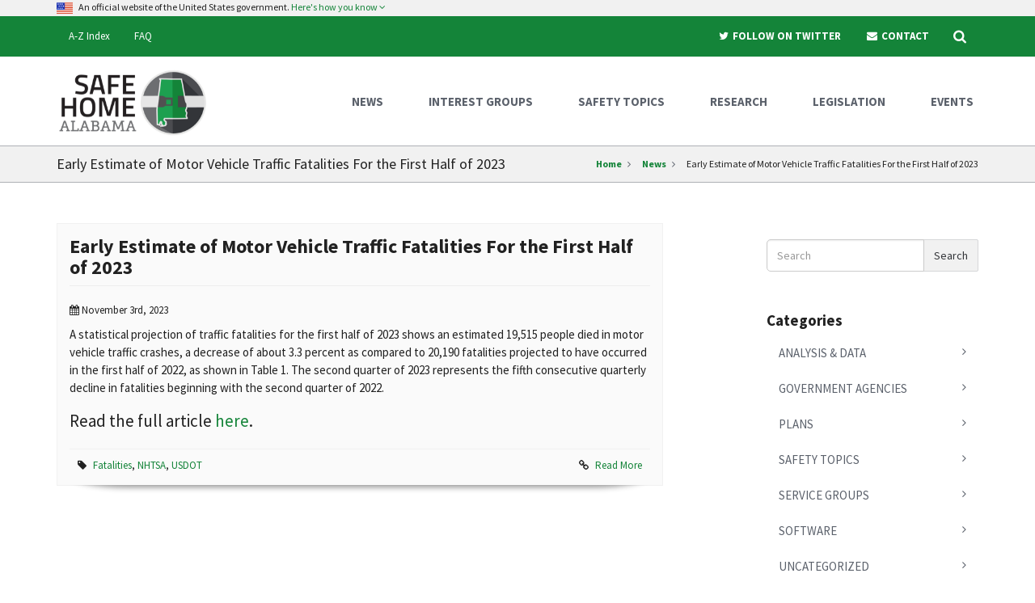

--- FILE ---
content_type: text/html; charset=UTF-8
request_url: https://www.safehomealabama.gov/government-agencies/early-estimate-of-motor-vehicle-traffic-fatalities-for-the-first-half-of-2023/
body_size: 9337
content:
<!DOCTYPE html>
<!--[if IE 8]>
<html id="ie8" lang="en-US">
<![endif]-->
<!--[if IE 9]>
<html id="ie9" lang="en-US">
<![endif]-->
<!--[if !IE]><!-->
<html lang="en-US">
<!--<![endif]-->
<head>
	<meta charset="utf-8">
	<meta http-equiv="X-UA-Compatible" content="IE=edge">
	<meta name="viewport" content="width=device-width, initial-scale=1.0">

	<!-- HTML5 Shim and Respond.js IE8 support of HTML5 elements and media queries -->
	<!--[if lt IE 9]>
		<script src="https://oss.maxcdn.com/html5shiv/3.7.2/html5shiv.min.js"></script>
		<script src="https://oss.maxcdn.com/respond/1.4.2/respond.min.js"></script>
	<![endif]-->
	<title>Early Estimate of Motor Vehicle Traffic Fatalities For the First Half of 2023 &#8211; Safe Home Alabama</title>
<meta name='robots' content='max-image-preview:large' />
<link rel='dns-prefetch' href='//fonts.googleapis.com' />
<script type="text/javascript">
window._wpemojiSettings = {"baseUrl":"https:\/\/s.w.org\/images\/core\/emoji\/14.0.0\/72x72\/","ext":".png","svgUrl":"https:\/\/s.w.org\/images\/core\/emoji\/14.0.0\/svg\/","svgExt":".svg","source":{"concatemoji":"https:\/\/www.safehomealabama.gov\/wp-includes\/js\/wp-emoji-release.min.js?ver=6.3.7"}};
/*! This file is auto-generated */
!function(i,n){var o,s,e;function c(e){try{var t={supportTests:e,timestamp:(new Date).valueOf()};sessionStorage.setItem(o,JSON.stringify(t))}catch(e){}}function p(e,t,n){e.clearRect(0,0,e.canvas.width,e.canvas.height),e.fillText(t,0,0);var t=new Uint32Array(e.getImageData(0,0,e.canvas.width,e.canvas.height).data),r=(e.clearRect(0,0,e.canvas.width,e.canvas.height),e.fillText(n,0,0),new Uint32Array(e.getImageData(0,0,e.canvas.width,e.canvas.height).data));return t.every(function(e,t){return e===r[t]})}function u(e,t,n){switch(t){case"flag":return n(e,"\ud83c\udff3\ufe0f\u200d\u26a7\ufe0f","\ud83c\udff3\ufe0f\u200b\u26a7\ufe0f")?!1:!n(e,"\ud83c\uddfa\ud83c\uddf3","\ud83c\uddfa\u200b\ud83c\uddf3")&&!n(e,"\ud83c\udff4\udb40\udc67\udb40\udc62\udb40\udc65\udb40\udc6e\udb40\udc67\udb40\udc7f","\ud83c\udff4\u200b\udb40\udc67\u200b\udb40\udc62\u200b\udb40\udc65\u200b\udb40\udc6e\u200b\udb40\udc67\u200b\udb40\udc7f");case"emoji":return!n(e,"\ud83e\udef1\ud83c\udffb\u200d\ud83e\udef2\ud83c\udfff","\ud83e\udef1\ud83c\udffb\u200b\ud83e\udef2\ud83c\udfff")}return!1}function f(e,t,n){var r="undefined"!=typeof WorkerGlobalScope&&self instanceof WorkerGlobalScope?new OffscreenCanvas(300,150):i.createElement("canvas"),a=r.getContext("2d",{willReadFrequently:!0}),o=(a.textBaseline="top",a.font="600 32px Arial",{});return e.forEach(function(e){o[e]=t(a,e,n)}),o}function t(e){var t=i.createElement("script");t.src=e,t.defer=!0,i.head.appendChild(t)}"undefined"!=typeof Promise&&(o="wpEmojiSettingsSupports",s=["flag","emoji"],n.supports={everything:!0,everythingExceptFlag:!0},e=new Promise(function(e){i.addEventListener("DOMContentLoaded",e,{once:!0})}),new Promise(function(t){var n=function(){try{var e=JSON.parse(sessionStorage.getItem(o));if("object"==typeof e&&"number"==typeof e.timestamp&&(new Date).valueOf()<e.timestamp+604800&&"object"==typeof e.supportTests)return e.supportTests}catch(e){}return null}();if(!n){if("undefined"!=typeof Worker&&"undefined"!=typeof OffscreenCanvas&&"undefined"!=typeof URL&&URL.createObjectURL&&"undefined"!=typeof Blob)try{var e="postMessage("+f.toString()+"("+[JSON.stringify(s),u.toString(),p.toString()].join(",")+"));",r=new Blob([e],{type:"text/javascript"}),a=new Worker(URL.createObjectURL(r),{name:"wpTestEmojiSupports"});return void(a.onmessage=function(e){c(n=e.data),a.terminate(),t(n)})}catch(e){}c(n=f(s,u,p))}t(n)}).then(function(e){for(var t in e)n.supports[t]=e[t],n.supports.everything=n.supports.everything&&n.supports[t],"flag"!==t&&(n.supports.everythingExceptFlag=n.supports.everythingExceptFlag&&n.supports[t]);n.supports.everythingExceptFlag=n.supports.everythingExceptFlag&&!n.supports.flag,n.DOMReady=!1,n.readyCallback=function(){n.DOMReady=!0}}).then(function(){return e}).then(function(){var e;n.supports.everything||(n.readyCallback(),(e=n.source||{}).concatemoji?t(e.concatemoji):e.wpemoji&&e.twemoji&&(t(e.twemoji),t(e.wpemoji)))}))}((window,document),window._wpemojiSettings);
</script>
<style type="text/css">
img.wp-smiley,
img.emoji {
	display: inline !important;
	border: none !important;
	box-shadow: none !important;
	height: 1em !important;
	width: 1em !important;
	margin: 0 0.07em !important;
	vertical-align: -0.1em !important;
	background: none !important;
	padding: 0 !important;
}
</style>
	<link rel='stylesheet' id='wp-block-library-css' href='https://www.safehomealabama.gov/wp-includes/css/dist/block-library/style.min.css?ver=6.3.7' type='text/css' media='all' />
<style id='classic-theme-styles-inline-css' type='text/css'>
/*! This file is auto-generated */
.wp-block-button__link{color:#fff;background-color:#32373c;border-radius:9999px;box-shadow:none;text-decoration:none;padding:calc(.667em + 2px) calc(1.333em + 2px);font-size:1.125em}.wp-block-file__button{background:#32373c;color:#fff;text-decoration:none}
</style>
<style id='global-styles-inline-css' type='text/css'>
body{--wp--preset--color--black: #000000;--wp--preset--color--cyan-bluish-gray: #abb8c3;--wp--preset--color--white: #ffffff;--wp--preset--color--pale-pink: #f78da7;--wp--preset--color--vivid-red: #cf2e2e;--wp--preset--color--luminous-vivid-orange: #ff6900;--wp--preset--color--luminous-vivid-amber: #fcb900;--wp--preset--color--light-green-cyan: #7bdcb5;--wp--preset--color--vivid-green-cyan: #00d084;--wp--preset--color--pale-cyan-blue: #8ed1fc;--wp--preset--color--vivid-cyan-blue: #0693e3;--wp--preset--color--vivid-purple: #9b51e0;--wp--preset--gradient--vivid-cyan-blue-to-vivid-purple: linear-gradient(135deg,rgba(6,147,227,1) 0%,rgb(155,81,224) 100%);--wp--preset--gradient--light-green-cyan-to-vivid-green-cyan: linear-gradient(135deg,rgb(122,220,180) 0%,rgb(0,208,130) 100%);--wp--preset--gradient--luminous-vivid-amber-to-luminous-vivid-orange: linear-gradient(135deg,rgba(252,185,0,1) 0%,rgba(255,105,0,1) 100%);--wp--preset--gradient--luminous-vivid-orange-to-vivid-red: linear-gradient(135deg,rgba(255,105,0,1) 0%,rgb(207,46,46) 100%);--wp--preset--gradient--very-light-gray-to-cyan-bluish-gray: linear-gradient(135deg,rgb(238,238,238) 0%,rgb(169,184,195) 100%);--wp--preset--gradient--cool-to-warm-spectrum: linear-gradient(135deg,rgb(74,234,220) 0%,rgb(151,120,209) 20%,rgb(207,42,186) 40%,rgb(238,44,130) 60%,rgb(251,105,98) 80%,rgb(254,248,76) 100%);--wp--preset--gradient--blush-light-purple: linear-gradient(135deg,rgb(255,206,236) 0%,rgb(152,150,240) 100%);--wp--preset--gradient--blush-bordeaux: linear-gradient(135deg,rgb(254,205,165) 0%,rgb(254,45,45) 50%,rgb(107,0,62) 100%);--wp--preset--gradient--luminous-dusk: linear-gradient(135deg,rgb(255,203,112) 0%,rgb(199,81,192) 50%,rgb(65,88,208) 100%);--wp--preset--gradient--pale-ocean: linear-gradient(135deg,rgb(255,245,203) 0%,rgb(182,227,212) 50%,rgb(51,167,181) 100%);--wp--preset--gradient--electric-grass: linear-gradient(135deg,rgb(202,248,128) 0%,rgb(113,206,126) 100%);--wp--preset--gradient--midnight: linear-gradient(135deg,rgb(2,3,129) 0%,rgb(40,116,252) 100%);--wp--preset--font-size--small: 13px;--wp--preset--font-size--medium: 20px;--wp--preset--font-size--large: 36px;--wp--preset--font-size--x-large: 42px;--wp--preset--spacing--20: 0.44rem;--wp--preset--spacing--30: 0.67rem;--wp--preset--spacing--40: 1rem;--wp--preset--spacing--50: 1.5rem;--wp--preset--spacing--60: 2.25rem;--wp--preset--spacing--70: 3.38rem;--wp--preset--spacing--80: 5.06rem;--wp--preset--shadow--natural: 6px 6px 9px rgba(0, 0, 0, 0.2);--wp--preset--shadow--deep: 12px 12px 50px rgba(0, 0, 0, 0.4);--wp--preset--shadow--sharp: 6px 6px 0px rgba(0, 0, 0, 0.2);--wp--preset--shadow--outlined: 6px 6px 0px -3px rgba(255, 255, 255, 1), 6px 6px rgba(0, 0, 0, 1);--wp--preset--shadow--crisp: 6px 6px 0px rgba(0, 0, 0, 1);}:where(.is-layout-flex){gap: 0.5em;}:where(.is-layout-grid){gap: 0.5em;}body .is-layout-flow > .alignleft{float: left;margin-inline-start: 0;margin-inline-end: 2em;}body .is-layout-flow > .alignright{float: right;margin-inline-start: 2em;margin-inline-end: 0;}body .is-layout-flow > .aligncenter{margin-left: auto !important;margin-right: auto !important;}body .is-layout-constrained > .alignleft{float: left;margin-inline-start: 0;margin-inline-end: 2em;}body .is-layout-constrained > .alignright{float: right;margin-inline-start: 2em;margin-inline-end: 0;}body .is-layout-constrained > .aligncenter{margin-left: auto !important;margin-right: auto !important;}body .is-layout-constrained > :where(:not(.alignleft):not(.alignright):not(.alignfull)){max-width: var(--wp--style--global--content-size);margin-left: auto !important;margin-right: auto !important;}body .is-layout-constrained > .alignwide{max-width: var(--wp--style--global--wide-size);}body .is-layout-flex{display: flex;}body .is-layout-flex{flex-wrap: wrap;align-items: center;}body .is-layout-flex > *{margin: 0;}body .is-layout-grid{display: grid;}body .is-layout-grid > *{margin: 0;}:where(.wp-block-columns.is-layout-flex){gap: 2em;}:where(.wp-block-columns.is-layout-grid){gap: 2em;}:where(.wp-block-post-template.is-layout-flex){gap: 1.25em;}:where(.wp-block-post-template.is-layout-grid){gap: 1.25em;}.has-black-color{color: var(--wp--preset--color--black) !important;}.has-cyan-bluish-gray-color{color: var(--wp--preset--color--cyan-bluish-gray) !important;}.has-white-color{color: var(--wp--preset--color--white) !important;}.has-pale-pink-color{color: var(--wp--preset--color--pale-pink) !important;}.has-vivid-red-color{color: var(--wp--preset--color--vivid-red) !important;}.has-luminous-vivid-orange-color{color: var(--wp--preset--color--luminous-vivid-orange) !important;}.has-luminous-vivid-amber-color{color: var(--wp--preset--color--luminous-vivid-amber) !important;}.has-light-green-cyan-color{color: var(--wp--preset--color--light-green-cyan) !important;}.has-vivid-green-cyan-color{color: var(--wp--preset--color--vivid-green-cyan) !important;}.has-pale-cyan-blue-color{color: var(--wp--preset--color--pale-cyan-blue) !important;}.has-vivid-cyan-blue-color{color: var(--wp--preset--color--vivid-cyan-blue) !important;}.has-vivid-purple-color{color: var(--wp--preset--color--vivid-purple) !important;}.has-black-background-color{background-color: var(--wp--preset--color--black) !important;}.has-cyan-bluish-gray-background-color{background-color: var(--wp--preset--color--cyan-bluish-gray) !important;}.has-white-background-color{background-color: var(--wp--preset--color--white) !important;}.has-pale-pink-background-color{background-color: var(--wp--preset--color--pale-pink) !important;}.has-vivid-red-background-color{background-color: var(--wp--preset--color--vivid-red) !important;}.has-luminous-vivid-orange-background-color{background-color: var(--wp--preset--color--luminous-vivid-orange) !important;}.has-luminous-vivid-amber-background-color{background-color: var(--wp--preset--color--luminous-vivid-amber) !important;}.has-light-green-cyan-background-color{background-color: var(--wp--preset--color--light-green-cyan) !important;}.has-vivid-green-cyan-background-color{background-color: var(--wp--preset--color--vivid-green-cyan) !important;}.has-pale-cyan-blue-background-color{background-color: var(--wp--preset--color--pale-cyan-blue) !important;}.has-vivid-cyan-blue-background-color{background-color: var(--wp--preset--color--vivid-cyan-blue) !important;}.has-vivid-purple-background-color{background-color: var(--wp--preset--color--vivid-purple) !important;}.has-black-border-color{border-color: var(--wp--preset--color--black) !important;}.has-cyan-bluish-gray-border-color{border-color: var(--wp--preset--color--cyan-bluish-gray) !important;}.has-white-border-color{border-color: var(--wp--preset--color--white) !important;}.has-pale-pink-border-color{border-color: var(--wp--preset--color--pale-pink) !important;}.has-vivid-red-border-color{border-color: var(--wp--preset--color--vivid-red) !important;}.has-luminous-vivid-orange-border-color{border-color: var(--wp--preset--color--luminous-vivid-orange) !important;}.has-luminous-vivid-amber-border-color{border-color: var(--wp--preset--color--luminous-vivid-amber) !important;}.has-light-green-cyan-border-color{border-color: var(--wp--preset--color--light-green-cyan) !important;}.has-vivid-green-cyan-border-color{border-color: var(--wp--preset--color--vivid-green-cyan) !important;}.has-pale-cyan-blue-border-color{border-color: var(--wp--preset--color--pale-cyan-blue) !important;}.has-vivid-cyan-blue-border-color{border-color: var(--wp--preset--color--vivid-cyan-blue) !important;}.has-vivid-purple-border-color{border-color: var(--wp--preset--color--vivid-purple) !important;}.has-vivid-cyan-blue-to-vivid-purple-gradient-background{background: var(--wp--preset--gradient--vivid-cyan-blue-to-vivid-purple) !important;}.has-light-green-cyan-to-vivid-green-cyan-gradient-background{background: var(--wp--preset--gradient--light-green-cyan-to-vivid-green-cyan) !important;}.has-luminous-vivid-amber-to-luminous-vivid-orange-gradient-background{background: var(--wp--preset--gradient--luminous-vivid-amber-to-luminous-vivid-orange) !important;}.has-luminous-vivid-orange-to-vivid-red-gradient-background{background: var(--wp--preset--gradient--luminous-vivid-orange-to-vivid-red) !important;}.has-very-light-gray-to-cyan-bluish-gray-gradient-background{background: var(--wp--preset--gradient--very-light-gray-to-cyan-bluish-gray) !important;}.has-cool-to-warm-spectrum-gradient-background{background: var(--wp--preset--gradient--cool-to-warm-spectrum) !important;}.has-blush-light-purple-gradient-background{background: var(--wp--preset--gradient--blush-light-purple) !important;}.has-blush-bordeaux-gradient-background{background: var(--wp--preset--gradient--blush-bordeaux) !important;}.has-luminous-dusk-gradient-background{background: var(--wp--preset--gradient--luminous-dusk) !important;}.has-pale-ocean-gradient-background{background: var(--wp--preset--gradient--pale-ocean) !important;}.has-electric-grass-gradient-background{background: var(--wp--preset--gradient--electric-grass) !important;}.has-midnight-gradient-background{background: var(--wp--preset--gradient--midnight) !important;}.has-small-font-size{font-size: var(--wp--preset--font-size--small) !important;}.has-medium-font-size{font-size: var(--wp--preset--font-size--medium) !important;}.has-large-font-size{font-size: var(--wp--preset--font-size--large) !important;}.has-x-large-font-size{font-size: var(--wp--preset--font-size--x-large) !important;}
.wp-block-navigation a:where(:not(.wp-element-button)){color: inherit;}
:where(.wp-block-post-template.is-layout-flex){gap: 1.25em;}:where(.wp-block-post-template.is-layout-grid){gap: 1.25em;}
:where(.wp-block-columns.is-layout-flex){gap: 2em;}:where(.wp-block-columns.is-layout-grid){gap: 2em;}
.wp-block-pullquote{font-size: 1.5em;line-height: 1.6;}
</style>
<link rel='stylesheet' id='caps-bootstrap-css-css' href='https://www.safehomealabama.gov/wp-content/themes/caps-theme/template/assets/css/vendors/bootstrap.min.css?ver=3.3.7' type='text/css' media='all' />
<link rel='stylesheet' id='caps-font-awesome-css' href='https://www.safehomealabama.gov/wp-content/themes/caps-theme/template/assets/css/vendors/font-awesome.min.css?ver=4.7.0' type='text/css' media='all' />
<link rel='stylesheet' id='caps-template-css-css' href='https://www.safehomealabama.gov/wp-content/themes/caps-theme/template/assets/css/style.min.css?ver=1.0' type='text/css' media='all' />
<link rel='stylesheet' id='sha-styles-css' href='https://www.safehomealabama.gov/wp-content/themes/safehome-theme/assets/css/style.css?ver=1.0' type='text/css' media='all' />
<link rel='stylesheet' id='caps-fonts-css' href='https://fonts.googleapis.com/css?family=Merriweather%3A300%2C700%7CSource+Sans+Pro%3A400%2C700&#038;ver=6.3.7' type='text/css' media='all' />
<script  src="https://www.safehomealabama.gov/wp-content/cache/minify/818c0.js"></script>


<link rel="https://api.w.org/" href="https://www.safehomealabama.gov/wp-json/" /><link rel="alternate" type="application/json" href="https://www.safehomealabama.gov/wp-json/wp/v2/posts/5985" /><link rel="EditURI" type="application/rsd+xml" title="RSD" href="https://www.safehomealabama.gov/xmlrpc.php?rsd" />
<meta name="generator" content="WordPress 6.3.7" />
<link rel="canonical" href="https://www.safehomealabama.gov/government-agencies/early-estimate-of-motor-vehicle-traffic-fatalities-for-the-first-half-of-2023/" />
<link rel='shortlink' href='https://www.safehomealabama.gov/?p=5985' />
<link rel="alternate" type="application/json+oembed" href="https://www.safehomealabama.gov/wp-json/oembed/1.0/embed?url=https%3A%2F%2Fwww.safehomealabama.gov%2Fgovernment-agencies%2Fearly-estimate-of-motor-vehicle-traffic-fatalities-for-the-first-half-of-2023%2F" />
<link rel="alternate" type="text/xml+oembed" href="https://www.safehomealabama.gov/wp-json/oembed/1.0/embed?url=https%3A%2F%2Fwww.safehomealabama.gov%2Fgovernment-agencies%2Fearly-estimate-of-motor-vehicle-traffic-fatalities-for-the-first-half-of-2023%2F&#038;format=xml" />
<!-- Google tag (gtag.js) -->
<script async src="https://www.googletagmanager.com/gtag/js?id=G-N0Z3DBK0BJ"></script>
<script>
  window.dataLayer = window.dataLayer || [];
  function gtag(){dataLayer.push(arguments);}
  gtag('js', new Date());

  gtag('config', 'G-N0Z3DBK0BJ');
</script>
	<style type="text/css">.recentcomments a{display:inline !important;padding:0 !important;margin:0 !important;}</style><link rel="icon" href="https://www.safehomealabama.gov/wp-content/uploads/2020/10/cropped-SHA_FavIcon-32x32.png" sizes="32x32" />
<link rel="icon" href="https://www.safehomealabama.gov/wp-content/uploads/2020/10/cropped-SHA_FavIcon-192x192.png" sizes="192x192" />
<link rel="apple-touch-icon" href="https://www.safehomealabama.gov/wp-content/uploads/2020/10/cropped-SHA_FavIcon-180x180.png" />
<meta name="msapplication-TileImage" content="https://www.safehomealabama.gov/wp-content/uploads/2020/10/cropped-SHA_FavIcon-270x270.png" />
</head>
<body class="post-template-default single single-post postid-5985 single-format-link wp-custom-logo">
	<header>
		<a class="skip-link" href="#main">Skip to main content</a>
				<div class="header-gov header-light">
    <div class="container">
        <div class="row">
            <div class="col-md-12">
                <p class="gov-toggle no-bottom-spacing">
                    <img class="margin-right-5" src="https://www.safehomealabama.gov/wp-content/themes/caps-theme/template/assets/img/usa-flag-114.png" alt="U.S. flag" width="20" height="20" />
                    An official website of the United States government.
                        <a href=".gov-banner" role="button" data-toggle="collapse" aria-expanded="false" aria-controls="gov-banner">
                        Here's how you know <i class="fa fa-angle-down"></i>
                    </a>
                </p>

                <div class="gov-banner collapse">
                    <div class="row">
                        <div class="col-md-6">
                            <div class="media">
                                <div class="media-left">
                                    <img class="media-object" src="https://www.safehomealabama.gov/wp-content/themes/caps-theme/template/assets/img/icon-dot-gov.svg" alt="Dot gov" width="38" height="38" />
                                </div> <!-- .media-left -->
                                <div class="media-body">
                                    <p>
                                        <strong class="media-heading">The .gov means it's official.</strong>
                                        <br>
                                        Federal government websites always use a .gov or .mil domain. Before sharing sensitive information online, make sure you’re on a .gov or .mil site by inspecting your browser's address (or "location") bar.
                                    </p>
                                </div> <!-- .media-body -->
                            </div> <!-- .media -->
                        </div> <!-- .col-md-6 -->

                        <div class="col-md-6">
                            <div class="media">
                                <div class="media-left">
                                    <img class="media-object" src="https://www.safehomealabama.gov/wp-content/themes/caps-theme/template/assets/img/icon-https.svg" alt="SSL" width="38" height="38" />
                                </div> <!-- .media-left -->
                                <div class="media-body">
                                    <p>
                                        This site is also protected by an SSL (Secure Sockets Layer) certificate that's been signed by the U.S. government. The <strong>https://</strong> means all transmitted data is encrypted &nbsp;— in other words, any information or browsing history that you provide is transmitted securely.
                                    </p>
                                </div> <!-- .media-body -->
                            </div> <!-- .media -->
                        </div> <!-- .col-md-6 -->
                    </div> <!-- .row -->
                </div> <!-- #gov-banner -->
            </div> <!-- .col-md-12 -->
        </div> <!-- .row -->
    </div> <!-- .container -->
</div> <!-- .header-gov -->				<div class="header-top header-primary hidden-xs hidden-sm">
			<div class="container">
				<div class="row">
					<div class="col-md-6">
						<nav class="navbar">
									<ul id="caps-audience-nav" class="nav navbar-nav">
										<li class="visible-xs visible-sm">
											<a href="#" class="nav-toggle text-center">
												<i class="fa fa-times"></i>
											</a>
										</li>
										<li id="menu-item-3199" class="menu-item menu-item-type-post_type menu-item-object-page menu-item-3199"><a href="https://www.safehomealabama.gov/a-z-index/">A-Z Index</a></li>
<li id="menu-item-166" class="menu-item menu-item-type-post_type menu-item-object-page menu-item-166"><a href="https://www.safehomealabama.gov/faq/">FAQ</a></li>

									</ul>
								</nav>					</div> <!-- .col-md-6 -->

					<div class="col-md-6">
						<div class="top-search-container">
							<form action="https://www.safehomealabama.gov">
								<label class="sr-only" for="search-this-site">
									Search This Site								</label>

								<input id="search-this-site" type="text" class="form-control" autocomplete="off" placeholder="Search This Site" name="s" />
								<input type="hidden" name="_action" value="submit" />

								<button class="btn btn-default search-btn" type="submit">Go</button>
							</form>
						</div> <!-- .top-search-container -->

						<nav class="navbar" role="navigation" aria-label="Search and Social Links">
							<ul id="caps-resources-nav" class="nav navbar-nav pull-right">
								<li class="font-weight-600 uppercase">
									<a href="https://twitter.com/SafeHomeAlabama" target="_blank" rel="noopener">
										<i class="fa fa-twitter fa-fw" aria-hidden="true"></i> Follow On Twitter
									</a>
								</li>
								<li class="font-weight-600 uppercase">
									<a href="mailto:safehomealabama@ua.edu">
										<i class="fa fa-envelope fa-fw" aria-hidden="true"></i> Contact
									</a>
								</li>
								<li class="top-search" role="search">
									<a href="#" title="Search">
										<span class="sr-only">Search</span>
										<i class="fa fa-search fa-lg search-btn" aria-hidden="true"></i>
									</a>
								</li>
							</ul>
						</nav>
					</div> <!-- .col-md-6 -->
				</div> <!-- .row -->
			</div> <!-- .container -->
		</div> <!-- .header-top -->
	
		<div class="sticky-header-container">
						<div id="sticky-header" class="header-main header-white mega-menu" data-spy="affix" data-offset-top="50">
				<div class="container">
					<div class="row">
						<div class="col-md-3">
							<nav class="navbar-header" aria-label="Safe Home Alabama Logo">
								<a class="navbar-brand" href="https://www.safehomealabama.gov" title="Safe Home Alabama" rel="home">
																		<img class="logo-brand" src="https://www.safehomealabama.gov/wp-content/uploads/2018/07/SHAFinalLogo-02-copy300.png" alt="Safe Home Alabama" />
									<span class="sr-only">Safe Home Alabama</span>
								</a>

								<a href="#" class="btn btn-light nav-toggle visible-xs visible-sm">
									<span class="sr-only">Toggle navigation</span>
									<i class="fa fa-bars"></i>
								</a>
							</nav>
						</div> <!-- .col-md-3 -->

						<div class="col-md-9">
							<nav class="navbar-default" role="navigation" aria-label="Main Menu">
								
											<ul id="caps-main-nav" class="nav navbar-nav navbar-right">
												<li class="visible-xs visible-sm">
													<a href="#" class="nav-toggle text-center">
														<span class="sr-only">Close mobile navigation</span>
														<i class="fa fa-times"></i>
													</a>
												</li>
												<li class="visible-sm visible-xs">
													<form action="https://www.safehomealabama.gov">
														<label class="sr-only" for="search-site-2">
															Search This Site
														</label>
														<input id="search-site-2" type="text" class="form-control" autocomplete="off" placeholder="Search This Site" name="s" />
													</form>
													<ul class="nav nav-mobile-cta">
														<li class="col-xs-12">
															<a href="https://twitter.com/SafeHomeAlabama" target="_blank" rel="noopener"><i class="fa fa-twitter fa-fw" aria-hidden="true"></i> Follow On Twitter</a>
														</li>
														<li class="col-xs-12">
															<a href="mailto:safehomealabama@ua.edu"><i class="fa fa-envelope fa-fw" aria-hidden="true"></i> Contact</a>
														</li>
													</ul>
												</li>
												<li id="menu-item-44" class="menu-item menu-item-type-post_type menu-item-object-page current_page_parent menu-item-44"><a title="News" href="https://www.safehomealabama.gov/news/"><span>News</span></a></li>
<li id="menu-item-163" class="menu-item menu-item-type-post_type menu-item-object-page menu-item-163"><a title="Interest Groups" href="https://www.safehomealabama.gov/interest-groups/"><span>Interest Groups</span></a></li>
<li id="menu-item-162" class="menu-item menu-item-type-post_type menu-item-object-page menu-item-162"><a title="Safety Topics" href="https://www.safehomealabama.gov/safety-topics/"><span>Safety Topics</span></a></li>
<li id="menu-item-49" class="menu-item menu-item-type-post_type menu-item-object-page menu-item-49"><a title="Research" href="https://www.safehomealabama.gov/research/"><span>Research</span></a></li>
<li id="menu-item-4914" class="menu-item menu-item-type-post_type menu-item-object-page menu-item-4914"><a title="Legislation" href="https://www.safehomealabama.gov/legislation/"><span>Legislation</span></a></li>
<li id="menu-item-155" class="menu-item menu-item-type-post_type_archive menu-item-object-sha-events menu-item-155"><a title="Events" href="https://www.safehomealabama.gov/events/"><span>Events</span></a></li>

												<li class="visible-xs visible-sm">
													<a href="https://www.safehomealabama.gov/faq//faq">FAQ</a>
												</li>
												<li class="visible-xs visible-sm">
													<a href="https://www.safehomealabama.gov/about//about">About</a>
												</li>
											</ul>
																	</nav>
						</div> <!-- .col-md-9 -->
					</div> <!-- .row -->
				</div> <!-- .container -->
			</div> <!-- .header-main -->
		</div> <!-- .sticky-header-container -->
	</header>
	<div class="touch-overlay"></div>
<div class="breadcrumb-wrapper breadcrumb-sm">
	<div class="container">
		<div class="row">
			<div class="col-md-6">
				<h2 class="breadcrumb-page-title">Early Estimate of Motor Vehicle Traffic Fatalities For the First Half of 2023</h2>
			</div> <!-- .col-md-6 -->

			<nav class="col-md-6" aria-label="breadcrumb">
				<ol class="breadcrumb">
					<li><a href="https://www.safehomealabama.gov">Home</a></li>
					<li><a href="https://www.safehomealabama.gov/news/">News</a></li>
					<li>Early Estimate of Motor Vehicle Traffic Fatalities For the First Half of 2023</li>
				</ol>
			</nav> <!-- .col-md-6 -->
		</div><!-- .row -->
	</div> <!-- .container -->
</div> <!-- .breadcrumb-wrapper -->
<main id="main" role="main">
	<section class="page-container">
		<div class="container">
			<div class="row">
				<div class="col-md-8">
					<article id="post-5985" class="news content-box content-box-img bg-white-light border-all border-all-gray-lightest shadow">

		<div class="content-box-body">
		<div class="news-body">
			<h2 class="page-header no-top-spacing heading-size-3 heading-bold">Early Estimate of Motor Vehicle Traffic Fatalities For the First Half of 2023</h2>
			<ul class="list-inline news-meta">
				<li>
					<i class="fa fa-calendar" aria-hidden="true"></i> November 3rd, 2023				</li>
			</ul>

			<p>A statistical projection of traffic fatalities for the first half of 2023 shows an estimated 19,515 people died in motor vehicle traffic crashes, a decrease of about 3.3 percent as compared to 20,190 fatalities projected to have occurred in the first half of 2022, as shown in Table 1. The second quarter of 2023 represents the fifth consecutive quarterly decline in fatalities beginning with the second quarter of 2022.</p>
<p class="lead">Read the full article <a href="https://crashstats.nhtsa.dot.gov/Api/Public/ViewPublication/813514?utm_source=TRB+Weekly&amp;utm_campaign=1b65c95686-EMAIL_CAMPAIGN_2023_10_23_03_55&amp;utm_medium=email&amp;utm_term=0_c66acb9bce-1b65c95686-%5BLIST_EMAIL_ID%5D" target="_blank" rel="noopener">here</a>.</p>
		</div> <!-- .news-body -->

		<div class="news-footer">
						<div class="news-tags pull-left">
				<i class="fa fa-tag margin-right-5" aria-hidden="true"></i>
				<a href="https://www.safehomealabama.gov/tag/fatalities/" rel="tag">Fatalities</a>, <a href="https://www.safehomealabama.gov/tag/nhtsa/" rel="tag">NHTSA</a>, <a href="https://www.safehomealabama.gov/tag/usdot/" rel="tag">USDOT</a>			</div> <!-- .news-tags -->
									<div class="news-link pull-right">
				<i class="fa fa-link margin-right-5" aria-hidden="true"></i>
				<a target="_blank" rel="noopener" href=" https://crashstats.nhtsa.dot.gov/Api/Public/ViewPublication/813514?utm_source=TRB+Weekly&utm_campaign=1b65c95686-EMAIL_CAMPAIGN_2023_10_23_03_55&utm_medium=email&utm_term=0_c66acb9bce-1b65c95686-%5BLIST_EMAIL_ID%5D">Read More</a>
			</div> <!-- .news-link -->
					</div> <!-- .news-footer -->

	</div> <!-- .content-box-body -->
</article>
				</div> <!-- .col-md-8 -->

				<div class="col-md-4 col-lg-3 col-lg-offset-1">
					<aside class="sidebar" role="complementary" aria-label="Search, Categories, and Tags">
	<div class="sidebar-block">
		<form action="https://www.safehomealabama.gov/" method="get" class="form-inline">
	<div class="input-group" role="navigation" aria-label="sidebar search">
		<input type="text" name="s" id="search" placeholder="Search" value="" class="form-control" />
				<span class="input-group-btn">
			<button type="submit" class="btn btn-light">Search</button>
		</span>
	</div> <!-- .input-group -->
</form>
	</div>

	<div class="sidebar-block">
				<h2 class="no-top-spacing heading-size-4">Categories</h2>
		<nav role="navigation" aria-label="sidebar category navigation">
			<ul class="nav nav-pills-v3 nav-stacked">
									<li class=""><a href="https://www.safehomealabama.gov/category/analysis-data/">Analysis &amp; Data</a></li>
									<li class=""><a href="https://www.safehomealabama.gov/category/government-agencies/">Government Agencies</a></li>
									<li class=""><a href="https://www.safehomealabama.gov/category/plans/">Plans</a></li>
									<li class=""><a href="https://www.safehomealabama.gov/category/safety-topics/">Safety Topics</a></li>
									<li class=""><a href="https://www.safehomealabama.gov/category/service-groups/">Service Groups</a></li>
									<li class=""><a href="https://www.safehomealabama.gov/category/software/">Software</a></li>
									<li class=""><a href="https://www.safehomealabama.gov/category/uncategorized/">Uncategorized</a></li>
									<li class=""><a href="https://www.safehomealabama.gov/category/research-centers/">University Research Centers</a></li>
							</ul>
		</nav>
	</div> <!-- .sidebar-block -->

	<div class="sidebar-block">
						<h2 class="no-top-spacing heading-size-4">Popular Tags</h2>
		<nav role="navigation" aria-label="sidebar tag navigation">
			<ul class="list-inline news-tags-list">
									<li class="">
						<a href="https://www.safehomealabama.gov/tag/nhtsa/" title="NHTSA Tag">
							NHTSA (320)						</a>
					</li>
									<li class="">
						<a href="https://www.safehomealabama.gov/tag/automated-vehicles/" title="Automated Vehicles Tag">
							Automated Vehicles (205)						</a>
					</li>
									<li class="">
						<a href="https://www.safehomealabama.gov/tag/usdot/" title="USDOT Tag">
							USDOT (199)						</a>
					</li>
									<li class="">
						<a href="https://www.safehomealabama.gov/tag/impaired-driving/" title="Impaired Driving Tag">
							Impaired Driving (117)						</a>
					</li>
									<li class="">
						<a href="https://www.safehomealabama.gov/tag/general-traffic-safety/" title="General Traffic Safety Tag">
							General Traffic Safety (111)						</a>
					</li>
									<li class="">
						<a href="https://www.safehomealabama.gov/tag/ghsa/" title="GHSA Tag">
							GHSA (83)						</a>
					</li>
									<li class="">
						<a href="https://www.safehomealabama.gov/tag/fhwa/" title="FHWA Tag">
							FHWA (79)						</a>
					</li>
									<li class="">
						<a href="https://www.safehomealabama.gov/tag/drugged-driving/" title="Drugged Driving Tag">
							Drugged Driving (76)						</a>
					</li>
									<li class="">
						<a href="https://www.safehomealabama.gov/tag/demographics/" title="Demographics Tag">
							Demographics (74)						</a>
					</li>
									<li class="">
						<a href="https://www.safehomealabama.gov/tag/drunk-driving/" title="Drunk Driving Tag">
							Drunk Driving (73)						</a>
					</li>
							</ul>
		</nav>
			</div> <!-- .sidebar-block -->
</aside> <!-- .sidebar -->
				</div> <!-- .col-md-4 -->
			</div> <!-- .row -->
		</div> <!-- .container -->
	</section> <!-- .page-container -->
</main><!-- main -->
<footer>
	<div class="footer-main bg-gray-dark">
		<div class="container">
			<div class="row">
				<div class="col-md-4 col-sm-4">
					<h2 class="heading-size-2">About Safe Home Alabama</h2><div class="textwidget custom-html-widget"><p>Safe Home Alabama (SHA) is dedicated to providing comprehensive information to both the traffic safety community and the general public in order to reduce traffic-related fatalities and economic loss.</p>
<p>Information on SHA is Alabama-focused, and much of the information that is available has universal applicability.</p> 
<p>This site is updated daily with links to articles with varying opinions and advocacies. The opinions expressed in these articles are strictly those of the authors and do not reflect the opinions of SHA sponsors.</p></div>				</div> <!-- .col-md-3 -->

				<div class="col-md-4 col-sm-4">
					<div class="textwidget custom-html-widget"><a class="twitter-timeline" data-height="400" data-dnt="true" data-theme="dark" data-link-color="#1da050" href="https://twitter.com/SafeHomeAlabama?ref_src=twsrc%5Etfw">Tweets by SafeHomeAlabama</a> <script async src="https://platform.twitter.com/widgets.js" charset="utf-8"></script></div>				</div> <!-- .col-md-3 -->

				<div class="col-md-4 col-sm-4">
					<h2 class="heading-size-2">Contact Us</h2>		<form method="post">
			<div class="hidden">
				<label for="_caps-theme-contact-spam" class="control-label">If you are human, leave this field blank.</label>
				<input id ="_caps-theme-contact-spam" name="_caps-theme-contact-spam" value="" autocomplete="off" />
			</div> <!-- .hidden -->

			<div class="form-group has-feedback">
				<label class="sr-only" for="caps-theme-contact-name">
					Name					 <span class="required-asterisk">*</span>
				</label>
				<input type="text" class="form-control" id="caps-theme-contact-name" placeholder="Name" name="caps-theme-contact-name" required="required" value="" />
				<i class="fa fa-user form-control-feedback"></i>
			</div> <!-- .form-group -->

			<div class="form-group has-feedback">
				<label class="sr-only" for="caps-theme-contact-email">
					Email address					 <span class="required-asterisk">*</span>
				</label>
				<input type="email" class="form-control" id="caps-theme-contact-email" placeholder="Email address" name="caps-theme-contact-email" required="required" value="" />
				<i class="fa fa-envelope form-control-feedback"></i>
			</div> <!-- .form-group -->

			<div class="form-group has-feedback">
				<label class="sr-only" for="caps-theme-contact-message">
					Message					 <span class="required-asterisk">*</span>
				</label>
				<textarea class="form-control" id="caps-theme-contact-message" placeholder="Message" name="caps-theme-contact-message" rows="5"></textarea>
				<i class="fa fa-pencil form-control-feedback"></i>
			</div> <!-- .form-group -->

			<div class="text-right">
				<button type="submit" class="btn btn-dark btn-animated btn-sm" name="_caps-theme-submit">Submit <i class="fa fa-send"></i></button>
			</div> <!-- .text-right -->
		</form>
						</div> <!-- .col-md-3 -->
			</div> <!-- .row -->
		</div> <!-- .container -->
	</div> <!-- .footer-main -->

	<div class="subfooter bg-gray-lightest">
		<div class="container">
			<div class="row">
				<div class="col-md-6">
					<p class="pull-left">
						Copyright &copy; 2026						<a href="https://www.safehomealabama.gov">Safe Home Alabama</a>.
						All Rights Reserved
					</p>
				</div> <!-- .col-md-12 -->
				<div class="col-md-6">
					<p class="pull-right">
						<a href="https://www.safehomealabama.gov/disclaimer/" class="margin-right-20">Disclaimer</a>
						<a href="https://www.safehomealabama.gov/privacy-statement/">Privacy Statement</a>
					</p>
				</div> <!-- .col-md-6 -->
			</div> <!-- .row -->
		</div> <!-- .container -->
	</div> <!-- .subfooter -->
</footer>
	




<script  src="https://www.safehomealabama.gov/wp-content/cache/minify/20da3.js"></script>

<script type="text/javascript" src="/_Incapsula_Resource?SWJIYLWA=719d34d31c8e3a6e6fffd425f7e032f3&ns=1&cb=282727932" async></script></body>
</html>

<!--
Performance optimized by W3 Total Cache. Learn more: https://www.boldgrid.com/w3-total-cache/

Object Caching 80/99 objects using redis
Page Caching using redis 
Minified using redis

Served from: www.safehomealabama.gov @ 2026-01-22 01:55:36 by W3 Total Cache
-->